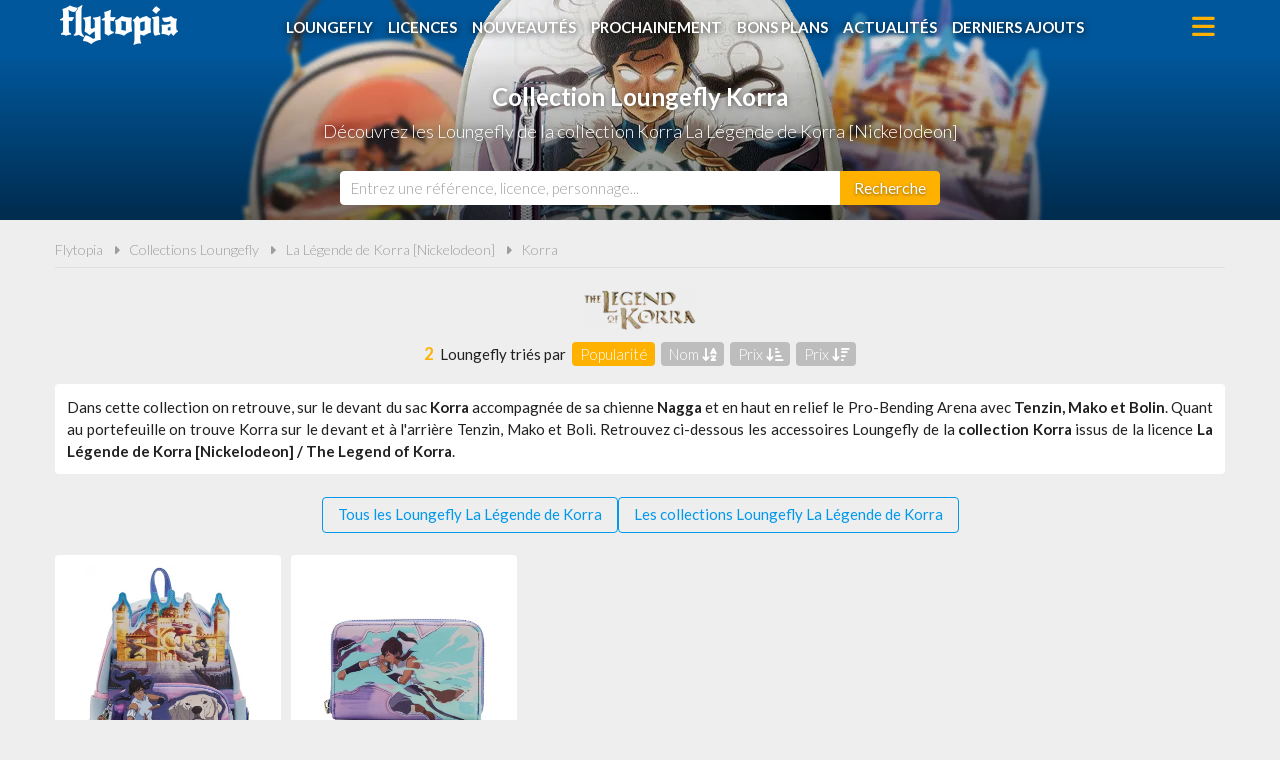

--- FILE ---
content_type: text/html; charset=UTF-8
request_url: https://www.flytopia.fr/collections-loungefly/la-legende-de-korra-nickelodeon/korra/359
body_size: 3211
content:
<!DOCTYPE html>
<html lang="fr">
<head>
    <meta charset="UTF-8">
    <meta name="viewport" content="width=device-width, initial-scale=1, minimum-scale=1, maximum-scale=5">
    <title>Collection Loungefly Korra La Légende de Korra [Nickelodeon] | Flytopia</title>
    <meta name="description" content="Découvrez les accessoires Loungelfy de la collection Korra La Légende de Korra : un mini sac à dos et des accessoires assortis !"/>
    <meta name="keywords" content=""/>
    <meta name="robots" content="noindex"/>
    <meta name="df1f47e668f3151" content="48c589a3150e615c1894cc13b66111ce" />
    <link rel="canonical" href="https://www.flytopia.fr/collections-loungefly/la-legende-de-korra-nickelodeon/korra/359"/>
    <link rel="shortcut icon" type="image/png" href="/img/site/favicon-flytopia-512.png"/>
    <link rel="stylesheet" href="https://www.flytopia.fr/css/site.css?1742399995">
    <link rel="stylesheet" href="https://www.flytopia.fr/css/vendors.css?1742399845" defer>
    <link rel="stylesheet" href="https://www.flytopia.fr/css/responsive.css?1742399995" defer>
                </head>
<body>
    <header class="hdr">
    <div class="wrapper">
		<a href="https://www.flytopia.fr" class="hdr-logo" title="Flytopia, Comparateur de prix 100% Loungefly">Flytopia</a>
        <i class="fa fa-bars hdr-m-icon hdr-m-open"></i>
		<i class="fa fa-xmark hdr-m-icon hdr-m-close"></i>
		<ul class="hdr-m">
			<li><a href="https://www.flytopia.fr/accessoires-loungefly" title="Accessoires Loungefly">Loungefly</a></li>
			<li><a href="https://www.flytopia.fr/licences-loungefly" title="Licences Loungefly">Licences</a></li>
			<li><a href="https://www.flytopia.fr/nouveautes-loungefly" title="Nouveautés Loungefly">Nouveautés</a></li>
			<li><a href="https://www.flytopia.fr/loungefly-a-venir-precommandes" title="Loungefly à venir - Précommandes">Prochainement</a></li>
			<li><a href="https://www.flytopia.fr/promotions-et-bons-plans-loungefly" title="Promotions et bons plans Loungefly">Bons plans</a></li>
			<li><a href="https://www.flytopia.fr/actualites-loungefly" title="Actualités Loungefly">Actualités</a></li>
			<li><a href="https://www.flytopia.fr/derniers-accessoires-loungefly-ajoutes" title="Derniers Loungefly ajoutés sur Flytopia">Derniers ajouts</a></li>
		</ul>
	</div>
</header>
        <div class="bans">
    <image src="/img/site/image-non-chargee_0x200.png" data-src="/img/licences/la-legende-de-korra-nickelodeon-bandeau-1675341632_1280x220.png" alt="Collection Loungelfy Korra La Légende de Korra [Nickelodeon]"  width="1280" height="220" class="img-off"/>
    <h1 class="bans-t"><span>Collection Loungefly Korra</span></h1>        <h2 class="bans-st"><span>Découvrez les Loungefly de la collection Korra La Légende de Korra [Nickelodeon]</span></h2>    </div>
    <div class="srch">
    <div class="wrapper">
        <form action="https://www.flytopia.fr/recherche" method="post" novalidate id="srchForm" class="srch-f">
            <input type="hidden" name="_token" value="6idBdUAtJl5YAH47FBiUMnG6suAKFiUHC2ChiwEy" autocomplete="off">            <input type="text" name="q" placeholder="Entrez une référence, licence, personnage..." class="srch-i" id="srchInput"/>
            <button class="srch-b" aria-label="Rechercher"><span>Recherche</span><i class="fa fa-search"></i></button>
        </form>
    </div>
</div>
    <div class="ctt">
        <div class="wrapper">
            <nav class="fil">
                <ul>
                    <li><a href="https://www.flytopia.fr" title="Flytopia, Comparateur de prix 100% Loungefly">Flytopia</a></li>
                    <li class="sep"></li>
                    <li><a href="https://www.flytopia.fr/collections-loungefly" title="Les collections Loungefly">Collections Loungefly</a></li>
                    <li class="sep"></li>
                    <li><a href="https://www.flytopia.fr/collections-loungefly/la-legende-de-korra-nickelodeon/87" title="Les collections Loungefly La Légende de Korra [Nickelodeon] / The Legend of Korra">La Légende de Korra [Nickelodeon]</a></li>
                    <li class="sep"></li>
                    <li><a href="https://www.flytopia.fr/collections-loungefly/la-legende-de-korra-nickelodeon/korra/359" title="Collection Loungefly Korra La Légende de Korra [Nickelodeon]">Korra</a></li>
                </ul>
            </nav>
            <div class="tri">
                <image src="/img/site/image-non-chargee_0x200.png" data-src="/img/licences/la-legende-de-korra-nickelodeon-logo-1675341632_0x50.png" alt="Loungefly La Légende de Korra [Nickelodeon]"  width="100%" height="50" class="img-off tri-l"/>
                <form action="https://www.flytopia.fr/collections-loungefly/la-legende-de-korra-nickelodeon/korra/359" method="post" class="tri-f">
                    <input type="hidden" name="_token" value="6idBdUAtJl5YAH47FBiUMnG6suAKFiUHC2ChiwEy" autocomplete="off">                    <input type="hidden" name="_method" value="post">                    <em>2</em> Loungefly triés par
                    <div class="tri-b  on ">
    <label for="byPopularite">Popularité</label>
    <input type="radio" name="tri" value="popularite" id="byPopularite">
</div>
                    <div class="tri-b ">
    <label for="byNom">Nom <i class="fa fa-arrow-down-a-z"></i></label>
    <input type="radio" name="tri" value="nom" id="byNom">
</div>
                    <div class="tri-b ">
    <label for="byPrixAsc">Prix <i class="fa fa-arrow-down-short-wide"></i></label>
    <input type="radio" name="tri" value="prixAsc" id="byPrixAsc">
</div>
                    <div class="tri-b ">
    <label for="byPrixDesc">Prix <i class="fa fa-arrow-down-wide-short"></i></label>
    <input type="radio" name="tri" value="prixDesc" id="byPrixDesc">
</div>
                </form>
            </div>
            <div class="intro">
                                <p style="text-align: justify;">Dans cette collection on retrouve, sur le devant du sac <strong>Korra </strong>accompagn&eacute;e de sa chienne <strong>Nagga </strong>et en haut en relief le Pro-Bending Arena avec <strong>Tenzin, Mako et Bolin</strong>. Quant au portefeuille on trouve Korra sur le devant et &agrave; l'arri&egrave;re Tenzin, Mako et Boli.</p>
                                <p>Retrouvez ci-dessous les accessoires Loungefly de la <strong>collection Korra</strong> issus de la licence <strong>La Légende de Korra [Nickelodeon] / The Legend of Korra</strong>.</p>
            </div>

            <ul class="sme">
                <li><a href="https://www.flytopia.fr/loungefly/la-legende-de-korra-nickelodeon/87" title="Voir tous les accessoires Loungefly La Légende de Korra [Nickelodeon] / The Legend of Korra">Tous les Loungefly La Légende de Korra</a></li>
                <li><a href="https://www.flytopia.fr/collections-loungefly/la-legende-de-korra-nickelodeon/87" title="Voir toutes les collections Loungefly La Légende de Korra [Nickelodeon] / The Legend of Korra">Les collections Loungefly La Légende de Korra</a></li>
            </ul>

            <div class="prods">
                                <a href="https://www.flytopia.fr/loungefly/la-legende-de-korra-nickelodeon/mini-sac-a-dos-la-legende-de-korra-lf-nicbk0043/1229" title="Mini sac à dos La Légende de Korra Loungefly LF-NICBK0043" class="prod">
    <image src="/img/site/image-non-chargee_0x200.png" data-src="/img/produits/mini-sac-a-dos-la-legende-de-korra-lf-nicbk0043-6-1676019927_320x0.jpg" alt="Mini sac à dos La Légende de Korra Loungefly"  width="320" height="100%" class="img-off prod-i"/>
    <span class="prod-t">Mini sac à dos La Légende de Korra</span>
        <span class="prod-p">37.54 €</span>
        </a>
                                <a href="https://www.flytopia.fr/loungefly/la-legende-de-korra-nickelodeon/portefeuille-zippe-la-legende-de-korra-lf-nicwa0019/1230" title="Portefeuille zippé La Légende de Korra Loungefly LF-NICWA0019" class="prod">
    <image src="/img/site/image-non-chargee_0x200.png" data-src="/img/produits/portefeuille-zippe-la-legende-de-korra-4-1676020176_320x0.jpg" alt="Portefeuille zippé La Légende de Korra Loungefly"  width="320" height="100%" class="img-off prod-i"/>
    <span class="prod-t">Portefeuille zippé La Légende de Korra</span>
        <span class="prod-p">31.99 €</span>
        </a>
                            </div>
            <div class="bnr ">
    <div class="bnr-c" id="Bnr">
                <a href="https://www.flytopia.fr/go/ba/1" target="_blank" class="bnr-l">
            <image src="/img/site/image-non-chargee_0x200.png" data-src="/img/bannieres/flytopia-comparateur-de-prix-100-loungefly-300-1665402996_300x250.png" alt="Flytopia : Comparateur de prix 100% Loungefly"  width="300" height="250" class="img-off bnr-i bnr-m"/>
            <image src="/img/site/image-non-chargee_0x200.png" data-src="/img/bannieres/flytopia-comparateur-de-prix-100-loungefly-728-1665402996_728x90.png" alt="Flytopia : Comparateur de prix 100% Loungefly"  width="728" height="90" class="img-off bnr-i bnr-o"/>
        </a>
            </div>
</div>
        </div>
    </div>
    <footer class="ftr">
	<div class="wrapper">
		<ul class="ftr-m">
            <li><a href="https://www.flytopia.fr/page/flytopia-comparateur-de-prix-loungefly/1" title="A propos de Flytopia">A propos de Flytopia</a></li>
            <li><a href="https://www.flytopia.fr/page/conditions-generales-dutilisation/2" title="Conditions d&#039;utilisation">Conditions d&#039;utilisation</a></li>
            <li><a href="https://www.flytopia.fr/page/notre-politique-relative-aux-cookies/5" title="Cookies">Cookies</a></li>
            
            <li><a href="https://www.flytopia.fr/page/nous-contacter/6" title="Contact">Nous contacter</a></li>
        </ul>
		<div class="ftr-t">
			<p><i class="fa fa-quote-right"></i>En quelques mots</p>
			<p>Flytopia est un comparateur de prix dédié <br>aux accessoires de la marque Loungefly.<br>Profitez des meilleures offres du moment.<br>Achetez vos Loungefly moins chers.</p>
		</div>
		<div class="ftr-c">
            <p><i class="fa fa-pie-chart"></i>Quelques chiffres</p>
			<ul>
				<li><strong>51</strong> visiteurs ces 30 dernières minutes</li>
				<li><strong>28</strong> marchands partenaires</li>
				<li><strong>6099</strong> produits Loungefly</li>
				<li><strong>7496</strong> prix référencés</li>
			</ul>
		</div>
		<ul class="ftr-s">
			<li><a href="https://www.facebook.com/flytopia" target="_blank" title="Flytopia sur Facebook" rel="noreferrer"><img src="/img/site/picto-facebook-or_0x50.png" width="50" height="50" alt="Flytopia sur Facebook" ></a></li>
			<li><a href="https://www.instagram.com/flytopia_fr/" target="_blank" title="Flytopia sur Instagram" rel="noreferrer"><img src="/img/site/picto-instagram-or_0x50.png" width="50" height="50" alt="Flytopia sur Instragram" ></a></li>
			<li><a href="https://www.pinterest.fr/flytopiafr/" target="_blank" title="Flytopia sur Pinterest" rel="noreferrer"><img src="/img/site/picto-pinterest-or_0x50.png" width="50" height="50" alt="Flytopia sur Pinterest" ></a></li>
			<li><a href="https://twitter.com/flytopia_fr" target="_blank" title="Flytopia sur Twitter" rel="noreferrer"><img src="/img/site/picto-twitter-or_0x50.png" width="50" height="50" alt="Flytopia sur Twitter" ></a></li>
			
		</ul>
		<div class="ftr-l">
			Flytopia.fr est un site indépendant de la société Funko, propriétaire de la marque Loungefly.
            <br>Flytopia.fr n'est pas sponsorisé ni validé par Funko.
			<br>©2026 Flytopia.fr - Tous droits réservés.
		</div>
	</div>
</footer>
        <script src="https://www.flytopia.fr/js/site.js?1740689123" defer></script>
    <script type="text/javascript">
    window.addEventListener("DOMContentLoaded", (event) => {
        Site.initSliderBnr();
        Site.initFormTri();
    });
</script>
</body>
</html>


--- FILE ---
content_type: text/css
request_url: https://www.flytopia.fr/css/responsive.css?1742399995
body_size: 2662
content:
@import url(https://fonts.googleapis.com/css2?family=Lato:wght@300;400;700&display=swap);
@media (min-width:768px){body{font-size:15px}.wrapper{padding:0;width:750px}.hdr{background:transparent}.hdr-logo{background-image:url(/img/site/logo-flytopia-blanc_0x40.png)}.hdr-m-icon{right:10px}.hdr-m{height:40px;line-height:40px;padding:0 50px 0 140px;position:absolute;top:2px;transition:all .25s ease-in-out}.hdr-m li{display:inline-block;margin:0 .4em}.hdr-m a{color:#fff;text-shadow:0 .05em .5em rgba(0,0,0,.9)}.hdr-m a:hover{color:#ffb100}.hdr.scroll .hdr-m a{color:#0288d1;text-shadow:none}.hdr.scroll .hdr-m a:hover{color:#ffb100}.hdr.on .hdr-m{position:fixed;top:50px}.hdr.on .hdr-m li{display:block}.hdr.on .hdr-m a{color:#0288d1;text-shadow:none}.hdr.on .hdr-m a:hover{color:#ffb100}.banb{height:320px}.banb:after{background:linear-gradient(transparent 30%,rgba(0,0,0,.5))}.banb img{top:0;width:1280px}.banb-t{height:auto;top:140px}.banb-st,.banb-t,.banb-t span{display:block}.banb-st{font-size:1.3em;font-weight:300;left:0;margin:auto;position:absolute;right:0;text-shadow:0 .05em .5em rgba(0,0,0,.9);top:180px;width:100%;z-index:1001}.bans{height:220px;margin:0}.bans:after{background:linear-gradient(transparent 25%,rgba(0,0,0,.5))}.bans img{top:0;width:1280px}.bans-t{font-size:1.6em;height:auto;top:85px}.bans-st,.bans-t,.bans-t span{display:block}.bans-st{font-size:1.2em;font-weight:300;left:0;margin:auto;position:absolute;right:0;text-shadow:0 .05em .5em rgba(0,0,0,.9);top:120px;width:100%;z-index:1001}.srch{background:none;height:64px;padding:15px 0;top:256px}.srch-f{max-width:600px;transition:all .25s ease-in-out}.srch-i{border-radius:4px 0 0 4px;height:34px;padding:0 10px}.srch-b{border-radius:0 4px 4px 0;height:34px;line-height:1.5;width:120px}.srch-b span{display:inline;font-size:1.2em;font-weight:400}.srch-b i{display:none}.srch.scroll{height:50px;padding:8px 0}.bans+.srch{background:none;top:156px}.fil{border-bottom:1px solid #e0e0e0;color:#9e9e9e;display:block;font-size:.95em;margin-bottom:1.5em;padding:1.5em 0 .5em}.fil li{display:inline-block;margin-right:.5em}.fil li.sep:after{content:"\f0da";font-family:Font Awesome\ 6 Free;font-size:.9em}.fil a{color:inherit;font-weight:300}.fil a:hover{color:#212121}.fil.fil-a{text-align:center}.box,.intro{border-radius:4px;padding:.8em;position:relative;text-align:left}.box-c,.box-t{padding:0}.box-c{margin:0}.box-l{position:absolute;right:.8em;top:.8em}.sldr-typs,.typs{gap:10px;grid-template-columns:repeat(3,1fr)}.sldr-typs{display:grid}.sldr-typs .typ{border-radius:4px}.sldr-typs .typ-t{right:0}.prods{gap:15px;grid-template-columns:repeat(3,240px);row-gap:20px}.prod{font-size:.95em}.prod:hover .prod-i{box-shadow:0 .25em .5em hsla(0,0%,62%,.2);position:relative;transform:rotate(1deg) translateX(2px) translateY(-4px)}.prod-i{border-radius:4px;transition:all .25s ease-in-out}.prod-t{padding-left:5px}.prod-p{right:5px}.sldr-prods .prod-d,.sldr-prods .prod-p,.sldr-prods .prod-t{right:20px}.prodf-hdr{align-items:center;background-image:url(/img/site/logo-loungefly_0x50.png);background-position:100%;background-repeat:no-repeat;background-size:120px;flex-direction:row;gap:1em;text-align:left}.prodf-t span{display:block}.prodf{display:flex;justify-content:space-between}.prodf-img{border-radius:4px;height:400px;width:450px}.prodf-img img{padding:20px 70px 0}.prodf-img-sldr{height:360px}.prodf-inf{padding:75px 0 0 15px;width:300px}.prodf-bp{bottom:0;left:465px;top:auto}.prodf-bp,.prodf-so{border-radius:4px;position:absolute;right:0}.prodf-so{bottom:auto;font-size:.9em;left:auto;top:-10px}.prodf-px{border-radius:0 4px 4px 0;bottom:auto;font-size:2em;left:450px;line-height:40px;padding:0 .5em;position:absolute;right:0;top:20px}.prodf-px.off{text-align:right}.prodf-px.off:before,.prodf-px:before{font-size:.55em}.prodf-comp-px{height:60px}.prodf-comp-px-l{left:10px;top:12px}.prodf-comp-px-l img{right:0}.prodf-comp-px-d{font-size:12px;left:140px;line-height:14px;text-align:center;top:24px;width:150px}.prodf-comp-px-p{font-size:25px;right:315px;text-align:center;top:14px;width:135px}.prodf-comp-px-f{right:245px;text-align:center;top:10px;width:70px}.prodf-comp-px-f span.fdp{display:block}.prodf-comp-px-f i.fa-info-circle,.prodf-comp-px-f i.fa-warning{float:none;margin:0}.prodf-comp-px-t{font-size:25px;height:30px;line-height:30px;right:115px;text-align:center;top:14px;width:135px}.prodf-comp-px-b{background-color:#ffb100;border-radius:4px;color:#fff;font-size:.9em;font-weight:400;height:28px;line-height:28px;right:10px;text-align:center;text-shadow:0 .05em .2em rgba(0,0,0,.5);text-transform:uppercase;top:14px;width:100px}.prodf-comp-px-b span{display:inline}.prodf-comp-px-b i{display:none}.prodf-comp.afdp .prodf-comp-px-p{font-size:25px;top:14px}.prodf-comp.afdp .prodf-comp-px-f{top:10px}.prodf-comp.afdp .prodf-comp-px-t{font-size:25px;top:14px}.prodf-comp.afdp .prodf-comp-px-b{top:14px}.prodf-comp-fdp{float:right;margin-bottom:-50px;position:relative;top:-50px}.prodf-st{padding:0}.prodf-st span{margin-left:.25em}.prodf-de{padding:0}.lics{gap:15px;grid-template-columns:repeat(3,240px);row-gap:20px}.lic{margin-bottom:50px}.lic-t{bottom:-25px;right:0;transition:all .25s ease-in-out}.lic:hover .lic-t{bottom:0}.sldr-lics{display:grid;gap:10px;grid-template-columns:repeat(3,1fr)}.cols{gap:15px;grid-template-columns:repeat(3,240px);row-gap:20px}.col{margin-bottom:50px}.col-t{bottom:-25px;right:0;transition:all .25s ease-in-out}.col:hover .col-t{bottom:0}.artl{background-color:#fff;border-radius:4px}.artl-i{float:left;margin:0 1em 0 0;width:200px}.artl-t{padding-top:.5em}.bnr-a .bnr-m{display:none}.bnr-a .bnr-o{display:block}.bnr-m{display:none}.bnr-o{display:block;height:90px;width:728px}.fltr-bar{border-radius:4px}.fltr-f{border-radius:0 0 4px 4px}.fltr.on .fltr-bar{border-radius:4px 4px 0 0}.fltr-cols{-moz-column-gap:1em;column-gap:1em;display:grid;row-gap:0}.fltr-2c{grid-template-columns:repeat(2,1fr)}.fltr-3c{grid-template-columns:repeat(3,1fr)}.fltr-4c{grid-template-columns:repeat(4,1fr)}.intro{text-align:justify}.ftr{font-size:.95em}.ftr-m{margin-bottom:1.3em}.ftr-s{left:250px;padding-top:55px;position:absolute;right:250px;top:3.8em}.ftr-s a{font-size:1.4em;height:1.4em;margin-right:0;width:1.4em}.ftr-c{display:block;font-weight:300;margin-bottom:2em;text-align:left}.ftr-c,.ftr-c p{position:relative}.ftr-c p{color:#ffb100;font-size:1.4em;font-weight:700;margin-bottom:10px;padding-left:2.1em}.ftr-c i{color:#ffb100;font-size:1.5em;left:0;position:absolute;top:-4px}.ftr-c strong{display:inline-block;margin-right:6px;text-align:right;width:42px}.ftr-t{display:block;float:right;font-weight:300;text-align:right}.ftr-t p:first-child{color:#ffb100;font-size:1.4em;font-weight:700;margin-bottom:10px;padding-right:2em;position:relative}.ftr-t br{display:block}.ftr-t i{color:#ffb100;font-size:1.7em;position:absolute;right:0;top:-6px}.ftr-l br{display:block}.pn,.pns{text-align:left}.pn{height:295px;padding:15px 0 25px 320px;position:relative}.pn:last-child{border-bottom:0;margin-bottom:0}.pn-img{left:0;margin:0;position:absolute;top:15px}.pn-lib span{display:block;margin-bottom:.5em}.pn-lib span:after{content:""}.pn-dat{float:left}.pn-cod{float:right}.pn-txt{clear:both;line-height:1.5;padding:0}.pn-btn{border-radius:4px;bottom:25px;padding:.5em 1em;position:absolute;right:0}}@media (min-width:992px){body{font-size:15px}.wrapper{width:970px}.banb{height:350px}.banb-t{font-size:1.8em;top:150px}.banb-st{font-size:1.4em;top:190px}.srch{top:286px}.typs{grid-template-columns:repeat(4,1fr)}.sldr-typs .typ{height:107px;width:202px}.sldr-typs .typ-i{height:auto}.prods{gap:10px;grid-template-columns:repeat(4,235px)}.prodf-img{height:440px;width:580px}.prodf-img-sldr{height:400px}.prodf-inf{padding:85px 0 0 20px;width:390px}.prodf-bp{left:600px}.prodf-px{left:580px}.lics{gap:10px;grid-template-columns:repeat(4,235px)}.sldr-lics{grid-template-columns:repeat(4,1fr)}.sldr-lics .lic:nth-child(9){display:none}.cols{gap:10px;grid-template-columns:repeat(4,235px)}.bnr-a{margin-bottom:1.5em}.bnr-a .bnr-m{display:block}.bnr-a .bnr-o{display:none}.box-a{float:left;height:280px;margin-right:20px;width:650px}.box-a+.bnr-a{height:280px;width:300px}.ftr{font-size:1em}}@media (min-width:1200px){.wrapper{width:1170px}.wrapper-lmtd .wrapper{width:970px}.typs{grid-template-columns:repeat(5,1fr)}.sldr-typs .typ{width:268px}.cols,.lics,.prods{gap:10px;grid-template-columns:repeat(5,226px)}.box-a{width:850px}}
